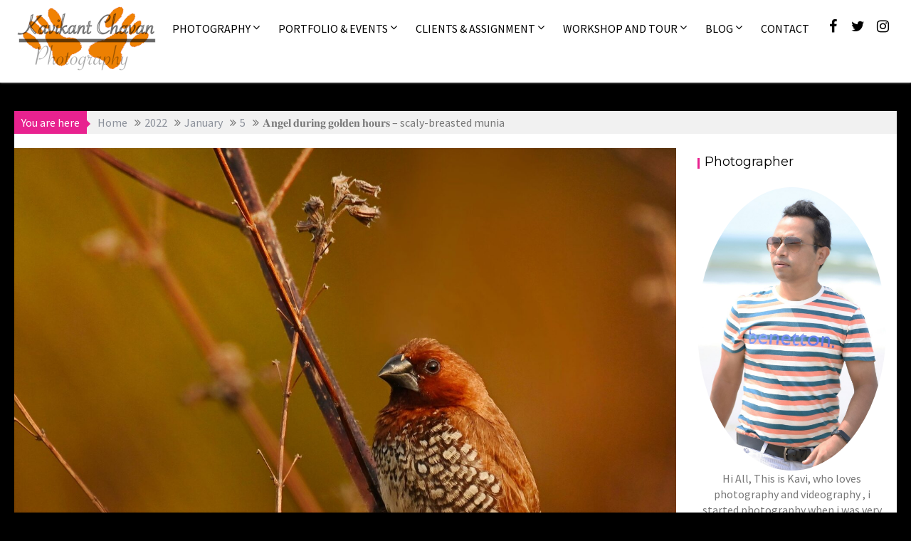

--- FILE ---
content_type: text/html; charset=UTF-8
request_url: https://kavikantchavan.com/2022/01/05/%F0%9D%90%80%F0%9D%90%A7%F0%9D%90%A0%F0%9D%90%9E%F0%9D%90%A5-%F0%9D%90%9D%F0%9D%90%AE%F0%9D%90%AB%F0%9D%90%A2%F0%9D%90%A7%F0%9D%90%A0-%F0%9D%90%A0%F0%9D%90%A8%F0%9D%90%A5%F0%9D%90%9D%F0%9D%90%9E/
body_size: 16198
content:
<!DOCTYPE html><html lang="en-US">
    	<head>

		        <meta charset="UTF-8">
        <meta name="viewport" content="width=device-width, initial-scale=1">
        <link rel="profile" href="http://gmpg.org/xfn/11">
        <link rel="pingback" href="https://kavikantchavan.com/xmlrpc.php">
    
	<!-- This site is optimized with the Yoast SEO plugin v15.0 - https://yoast.com/wordpress/plugins/seo/ -->
	<title>𝐀𝐧𝐠𝐞𝐥 𝐝𝐮𝐫𝐢𝐧𝐠 𝐠𝐨𝐥𝐝𝐞𝐧 𝐡𝐨𝐮𝐫𝐬 - scaly-breasted munia - Kavikant Chavan</title>
	<meta name="robots" content="index, follow, max-snippet:-1, max-image-preview:large, max-video-preview:-1" />
	<link rel="canonical" href="https://kavikantchavan.com/2022/01/05/𝐀𝐧𝐠𝐞𝐥-𝐝𝐮𝐫𝐢𝐧𝐠-𝐠𝐨𝐥𝐝𝐞/" />
	<meta property="og:locale" content="en_US" />
	<meta property="og:type" content="article" />
	<meta property="og:title" content="𝐀𝐧𝐠𝐞𝐥 𝐝𝐮𝐫𝐢𝐧𝐠 𝐠𝐨𝐥𝐝𝐞𝐧 𝐡𝐨𝐮𝐫𝐬 - scaly-breasted munia - Kavikant Chavan" />
	<meta property="og:description" content="𝐀𝐧𝐠𝐞𝐥 𝐝𝐮𝐫𝐢𝐧𝐠 𝐠𝐨𝐥𝐝𝐞𝐧 𝐡𝐨𝐮𝐫𝐬 &#8211; scaly-breasted munia , Once in very early morning I saw flock of scaly-breasted munia feeding on grassland , spent very good time with this gang This image is photographed during our recent UDUPI Travel. Gears used to photograph this image1)Nikon Z50 ( Amazon)2) Nikon 200-500 F5.6 ( Flipkart or Amazon ) Follow me on Instagram to get to know more about wildlife and nature. Checkout our Youtube channel for latest Photography and Travel vlogs : Travel and Photography Vlogs Udupi Travel VLOG is here" />
	<meta property="og:url" content="https://kavikantchavan.com/2022/01/05/𝐀𝐧𝐠𝐞𝐥-𝐝𝐮𝐫𝐢𝐧𝐠-𝐠𝐨𝐥𝐝𝐞/" />
	<meta property="og:site_name" content="Kavikant Chavan" />
	<meta property="article:published_time" content="2022-01-05T06:25:32+00:00" />
	<meta property="article:modified_time" content="2022-01-05T06:25:34+00:00" />
	<meta property="og:image" content="https://kavikantchavan.com/wp-content/uploads/2022/01/Z50_1990.jpg" />
	<meta property="og:image:width" content="2457" />
	<meta property="og:image:height" content="2457" />
	<meta name="twitter:card" content="summary_large_image" />
	<script type="application/ld+json" class="yoast-schema-graph">{"@context":"https://schema.org","@graph":[{"@type":"WebSite","@id":"https://kavikantchavan.com/#website","url":"https://kavikantchavan.com/","name":"Kavikant Chavan","description":"","potentialAction":[{"@type":"SearchAction","target":"https://kavikantchavan.com/?s={search_term_string}","query-input":"required name=search_term_string"}],"inLanguage":"en-US"},{"@type":"ImageObject","@id":"https://kavikantchavan.com/2022/01/05/%f0%9d%90%80%f0%9d%90%a7%f0%9d%90%a0%f0%9d%90%9e%f0%9d%90%a5-%f0%9d%90%9d%f0%9d%90%ae%f0%9d%90%ab%f0%9d%90%a2%f0%9d%90%a7%f0%9d%90%a0-%f0%9d%90%a0%f0%9d%90%a8%f0%9d%90%a5%f0%9d%90%9d%f0%9d%90%9e/#primaryimage","inLanguage":"en-US","url":"https://kavikantchavan.com/wp-content/uploads/2022/01/Z50_1990.jpg","width":2457,"height":2457,"caption":"scaly-breasted munia"},{"@type":"WebPage","@id":"https://kavikantchavan.com/2022/01/05/%f0%9d%90%80%f0%9d%90%a7%f0%9d%90%a0%f0%9d%90%9e%f0%9d%90%a5-%f0%9d%90%9d%f0%9d%90%ae%f0%9d%90%ab%f0%9d%90%a2%f0%9d%90%a7%f0%9d%90%a0-%f0%9d%90%a0%f0%9d%90%a8%f0%9d%90%a5%f0%9d%90%9d%f0%9d%90%9e/#webpage","url":"https://kavikantchavan.com/2022/01/05/%f0%9d%90%80%f0%9d%90%a7%f0%9d%90%a0%f0%9d%90%9e%f0%9d%90%a5-%f0%9d%90%9d%f0%9d%90%ae%f0%9d%90%ab%f0%9d%90%a2%f0%9d%90%a7%f0%9d%90%a0-%f0%9d%90%a0%f0%9d%90%a8%f0%9d%90%a5%f0%9d%90%9d%f0%9d%90%9e/","name":"\ud835\udc00\ud835\udc27\ud835\udc20\ud835\udc1e\ud835\udc25 \ud835\udc1d\ud835\udc2e\ud835\udc2b\ud835\udc22\ud835\udc27\ud835\udc20 \ud835\udc20\ud835\udc28\ud835\udc25\ud835\udc1d\ud835\udc1e\ud835\udc27 \ud835\udc21\ud835\udc28\ud835\udc2e\ud835\udc2b\ud835\udc2c - scaly-breasted munia - Kavikant Chavan","isPartOf":{"@id":"https://kavikantchavan.com/#website"},"primaryImageOfPage":{"@id":"https://kavikantchavan.com/2022/01/05/%f0%9d%90%80%f0%9d%90%a7%f0%9d%90%a0%f0%9d%90%9e%f0%9d%90%a5-%f0%9d%90%9d%f0%9d%90%ae%f0%9d%90%ab%f0%9d%90%a2%f0%9d%90%a7%f0%9d%90%a0-%f0%9d%90%a0%f0%9d%90%a8%f0%9d%90%a5%f0%9d%90%9d%f0%9d%90%9e/#primaryimage"},"datePublished":"2022-01-05T06:25:32+00:00","dateModified":"2022-01-05T06:25:34+00:00","author":{"@id":"https://kavikantchavan.com/#/schema/person/80450cca6abd1c6e88b3ec3921b0acc5"},"inLanguage":"en-US","potentialAction":[{"@type":"ReadAction","target":["https://kavikantchavan.com/2022/01/05/%f0%9d%90%80%f0%9d%90%a7%f0%9d%90%a0%f0%9d%90%9e%f0%9d%90%a5-%f0%9d%90%9d%f0%9d%90%ae%f0%9d%90%ab%f0%9d%90%a2%f0%9d%90%a7%f0%9d%90%a0-%f0%9d%90%a0%f0%9d%90%a8%f0%9d%90%a5%f0%9d%90%9d%f0%9d%90%9e/"]}]},{"@type":"Person","@id":"https://kavikantchavan.com/#/schema/person/80450cca6abd1c6e88b3ec3921b0acc5","name":"kavikant","image":{"@type":"ImageObject","@id":"https://kavikantchavan.com/#personlogo","inLanguage":"en-US","url":"https://secure.gravatar.com/avatar/72bcbadacc8706c47a9c828067b6aa7c?s=96&d=mm&r=g","caption":"kavikant"}}]}</script>
	<!-- / Yoast SEO plugin. -->


<link rel='dns-prefetch' href='//fonts.googleapis.com' />
<link rel='dns-prefetch' href='//s.w.org' />
<link rel='dns-prefetch' href='//pagead2.googlesyndication.com' />
<link rel="alternate" type="application/rss+xml" title="Kavikant Chavan &raquo; Feed" href="https://kavikantchavan.com/feed/" />
<link rel="alternate" type="application/rss+xml" title="Kavikant Chavan &raquo; Comments Feed" href="https://kavikantchavan.com/comments/feed/" />
<link rel="alternate" type="application/rss+xml" title="Kavikant Chavan &raquo; 𝐀𝐧𝐠𝐞𝐥 𝐝𝐮𝐫𝐢𝐧𝐠 𝐠𝐨𝐥𝐝𝐞𝐧 𝐡𝐨𝐮𝐫𝐬 &#8211; scaly-breasted munia Comments Feed" href="https://kavikantchavan.com/2022/01/05/%f0%9d%90%80%f0%9d%90%a7%f0%9d%90%a0%f0%9d%90%9e%f0%9d%90%a5-%f0%9d%90%9d%f0%9d%90%ae%f0%9d%90%ab%f0%9d%90%a2%f0%9d%90%a7%f0%9d%90%a0-%f0%9d%90%a0%f0%9d%90%a8%f0%9d%90%a5%f0%9d%90%9d%f0%9d%90%9e/feed/" />
		<script type="text/javascript">
			window._wpemojiSettings = {"baseUrl":"https:\/\/s.w.org\/images\/core\/emoji\/12.0.0-1\/72x72\/","ext":".png","svgUrl":"https:\/\/s.w.org\/images\/core\/emoji\/12.0.0-1\/svg\/","svgExt":".svg","source":{"concatemoji":"https:\/\/kavikantchavan.com\/wp-includes\/js\/wp-emoji-release.min.js?ver=5.4.18"}};
			/*! This file is auto-generated */
			!function(e,a,t){var n,r,o,i=a.createElement("canvas"),p=i.getContext&&i.getContext("2d");function s(e,t){var a=String.fromCharCode;p.clearRect(0,0,i.width,i.height),p.fillText(a.apply(this,e),0,0);e=i.toDataURL();return p.clearRect(0,0,i.width,i.height),p.fillText(a.apply(this,t),0,0),e===i.toDataURL()}function c(e){var t=a.createElement("script");t.src=e,t.defer=t.type="text/javascript",a.getElementsByTagName("head")[0].appendChild(t)}for(o=Array("flag","emoji"),t.supports={everything:!0,everythingExceptFlag:!0},r=0;r<o.length;r++)t.supports[o[r]]=function(e){if(!p||!p.fillText)return!1;switch(p.textBaseline="top",p.font="600 32px Arial",e){case"flag":return s([127987,65039,8205,9895,65039],[127987,65039,8203,9895,65039])?!1:!s([55356,56826,55356,56819],[55356,56826,8203,55356,56819])&&!s([55356,57332,56128,56423,56128,56418,56128,56421,56128,56430,56128,56423,56128,56447],[55356,57332,8203,56128,56423,8203,56128,56418,8203,56128,56421,8203,56128,56430,8203,56128,56423,8203,56128,56447]);case"emoji":return!s([55357,56424,55356,57342,8205,55358,56605,8205,55357,56424,55356,57340],[55357,56424,55356,57342,8203,55358,56605,8203,55357,56424,55356,57340])}return!1}(o[r]),t.supports.everything=t.supports.everything&&t.supports[o[r]],"flag"!==o[r]&&(t.supports.everythingExceptFlag=t.supports.everythingExceptFlag&&t.supports[o[r]]);t.supports.everythingExceptFlag=t.supports.everythingExceptFlag&&!t.supports.flag,t.DOMReady=!1,t.readyCallback=function(){t.DOMReady=!0},t.supports.everything||(n=function(){t.readyCallback()},a.addEventListener?(a.addEventListener("DOMContentLoaded",n,!1),e.addEventListener("load",n,!1)):(e.attachEvent("onload",n),a.attachEvent("onreadystatechange",function(){"complete"===a.readyState&&t.readyCallback()})),(n=t.source||{}).concatemoji?c(n.concatemoji):n.wpemoji&&n.twemoji&&(c(n.twemoji),c(n.wpemoji)))}(window,document,window._wpemojiSettings);
		</script>
		<style type="text/css">
img.wp-smiley,
img.emoji {
	display: inline !important;
	border: none !important;
	box-shadow: none !important;
	height: 1em !important;
	width: 1em !important;
	margin: 0 .07em !important;
	vertical-align: -0.1em !important;
	background: none !important;
	padding: 0 !important;
}
</style>
	<link rel='stylesheet' id='wp-block-library-css'  href='https://kavikantchavan.com/wp-includes/css/dist/block-library/style.min.css?ver=5.4.18' type='text/css' media='all' />
<style id='wp-block-library-inline-css' type='text/css'>
.has-text-align-justify{text-align:justify;}
</style>
<link rel='stylesheet' id='wp-block-library-theme-css'  href='https://kavikantchavan.com/wp-includes/css/dist/block-library/theme.min.css?ver=5.4.18' type='text/css' media='all' />
<link rel='stylesheet' id='contact-form-7-css'  href='https://kavikantchavan.com/wp-content/plugins/contact-form-7/includes/css/styles.css?ver=5.3.2' type='text/css' media='all' />
<link rel='stylesheet' id='page-list-style-css'  href='https://kavikantchavan.com/wp-content/plugins/page-list/css/page-list.css?ver=5.2' type='text/css' media='all' />
<link rel='stylesheet' id='ce_responsive-css'  href='https://kavikantchavan.com/wp-content/plugins/simple-embed-code/css/video-container.min.css?ver=5.4.18' type='text/css' media='all' />
<link rel='stylesheet' id='acmephoto-googleapis-css'  href='//fonts.googleapis.com/css?family=Montserrat%3A400%2C700%7CSource+Sans+Pro%3A400%2C600&#038;ver=1.0.0' type='text/css' media='all' />
<link rel='stylesheet' id='font-awesome-css'  href='https://kavikantchavan.com/wp-content/themes/acmephoto/assets/library/Font-Awesome/css/font-awesome.min.css?ver=4.5.0' type='text/css' media='all' />
<link rel='stylesheet' id='acmephoto-style-css'  href='https://kavikantchavan.com/wp-content/themes/acmephoto/style.css?ver=5.4.18' type='text/css' media='all' />
<style id='acmephoto-style-inline-css' type='text/css'>

            mark,
            .comment-form .form-submit input,
            #calendar_wrap #wp-calendar #today,
            #calendar_wrap #wp-calendar #today a,
            .wpcf7-form input.wpcf7-submit:hover,
            .wpcf7-form input.wpcf7-submit:focus,
            .breadcrumb,
            .masonry-start .read-more .read-more-btn,
            .show-more,
             .slicknav_btn,
             .widget-title::after,
             .banner-search .search-block #searchsubmit,
             .at-sticky{
                background: #e8228f;
            }
            a:hover,
            .header-wrapper .menu li a:hover,
            .socials a:hover,
            .site-title a:hover,
            .slider-feature-wrap a:hover,
            .featured-desc .above-entry-meta span:hover,
            .posted-on a:hover,
            .cat-links a:hover,
            .comments-link a:hover,
            .edit-link a:hover,
            .tags-links a:hover,
            .byline a:hover,
            .nav-links a:hover,
            #acmephoto-breadcrumbs a:hover,
            .widget li a:hover,
             a:focus,
            .header-wrapper .menu li a:focus,
            .socials a:focus,
            .site-title a:focus,
            .slider-feature-wrap a:focus,
            .featured-desc .above-entry-meta span:focus,
            .posted-on a:focus,
            .cat-links a:focus,
            .comments-link a:focus,
            .edit-link a:focus,
            .tags-links a:focus,
            .byline a:focus,
            .nav-links a:focus,
            #acmephoto-breadcrumbs a:focus,
            .widget li a:focus,
            .slider-section .cat-links a,
            .widget_search input#s,
            .wpcf7-form input.wpcf7-submit,
            .screen-reader-text:focus,
            .main-navigation ul > li.current-menu-item > a,
            .main-navigation ul > li.current-menu-parent > a,
            .main-navigation ul > li.current_page_parent > a,
            .main-navigation ul > li.current_page_ancestor > a{
                color: #e8228f;
            }
         .at-sticky::before {
         	border-top: 18px solid #e8228f;
         }
            .page-header .page-title:after,
            .single .entry-header.border .entry-title:after{
                background: #e8228f;
                content: '';
                height: 18px;
                position: absolute;
                top: 14px;
                width: 3px;
                left:0;
            }
            .rtl .page-header .page-title:after,
            .rtl.single .entry-header.border .entry-title:after{
                background: #e8228f;
                content: '';
                height: 18px;
                position: absolute;
                top: 14px;
                width: 3px;
                right:0;
            }
            .page-header .page-title:before,
            .single .entry-header.border .entry-title:before{
                border-bottom: 7px solid #e8228f;
            }
            .wpcf7-form input.wpcf7-submit:hover,
            .wpcf7-form input.wpcf7-submit:focus,
            .banner-search .search-block{
                border: 2px solid #e8228f;
            }
            .breadcrumb::after {
                border-left: 5px solid #e8228f;
            }
            .rtl .breadcrumb::after {
                border-right: 5px solid #e8228f;
                border-left: medium none;
            }
            .tagcloud a{
                border: 1px solid #e8228f;
            }
         
            @media screen and (max-width:992px){
                .slicknav_nav li:hover > a,
                .slicknav_nav li.current-menu-ancestor a,
                .slicknav_nav li.current-menu-item  > a,
                .slicknav_nav li.current_page_item a,
                .slicknav_nav li.current_page_item .slicknav_item span,
                .slicknav_nav li .slicknav_item:hover a{
                    color: #e8228f;
                }
                .slicknav_nav li:focus-within > a,
                .slicknav_nav li .slicknav_item:focus-within a{
                    color: #e8228f;
                }
            }
</style>
<link rel='stylesheet' id='acmephoto-block-front-styles-css'  href='https://kavikantchavan.com/wp-content/themes/acmephoto/acmethemes/gutenberg/gutenberg-front.css?ver=1.0' type='text/css' media='all' />
<link rel='stylesheet' id='wp-components-css'  href='https://kavikantchavan.com/wp-includes/css/dist/components/style.min.css?ver=5.4.18' type='text/css' media='all' />
<link rel='stylesheet' id='wp-editor-font-css'  href='https://fonts.googleapis.com/css?family=Noto+Serif%3A400%2C400i%2C700%2C700i&#038;ver=5.4.18' type='text/css' media='all' />
<link rel='stylesheet' id='wp-block-editor-css'  href='https://kavikantchavan.com/wp-includes/css/dist/block-editor/style.min.css?ver=5.4.18' type='text/css' media='all' />
<link rel='stylesheet' id='wp-nux-css'  href='https://kavikantchavan.com/wp-includes/css/dist/nux/style.min.css?ver=5.4.18' type='text/css' media='all' />
<link rel='stylesheet' id='wp-editor-css'  href='https://kavikantchavan.com/wp-includes/css/dist/editor/style.min.css?ver=5.4.18' type='text/css' media='all' />
<link rel='stylesheet' id='gutentor-css'  href='https://kavikantchavan.com/wp-content/plugins/gutentor/dist/blocks.style.build.css?ver=3.1.9' type='text/css' media='all' />
<link rel='stylesheet' id='jetpack_css-css'  href='https://kavikantchavan.com/wp-content/plugins/jetpack/css/jetpack.css?ver=8.9.4' type='text/css' media='all' />
<script type='text/javascript' src='https://kavikantchavan.com/wp-includes/js/jquery/jquery.js?ver=1.12.4-wp'></script>
<script type='text/javascript' src='https://kavikantchavan.com/wp-includes/js/jquery/jquery-migrate.min.js?ver=1.4.1'></script>
<!--[if lt IE 9]>
<script type='text/javascript' src='https://kavikantchavan.com/wp-content/themes/acmephoto/assets/library/html5shiv/html5shiv.min.js?ver=3.7.3'></script>
<![endif]-->
<!--[if lt IE 9]>
<script type='text/javascript' src='https://kavikantchavan.com/wp-content/themes/acmephoto/assets/library/respond/respond.min.js?ver=1.1.2'></script>
<![endif]-->
<link rel='https://api.w.org/' href='https://kavikantchavan.com/wp-json/' />
<link rel="EditURI" type="application/rsd+xml" title="RSD" href="https://kavikantchavan.com/xmlrpc.php?rsd" />
<link rel="wlwmanifest" type="application/wlwmanifest+xml" href="https://kavikantchavan.com/wp-includes/wlwmanifest.xml" /> 
<meta name="generator" content="WordPress 5.4.18" />
<link rel='shortlink' href='https://kavikantchavan.com/?p=1122' />
<link rel="alternate" type="application/json+oembed" href="https://kavikantchavan.com/wp-json/oembed/1.0/embed?url=https%3A%2F%2Fkavikantchavan.com%2F2022%2F01%2F05%2F%25f0%259d%2590%2580%25f0%259d%2590%25a7%25f0%259d%2590%25a0%25f0%259d%2590%259e%25f0%259d%2590%25a5-%25f0%259d%2590%259d%25f0%259d%2590%25ae%25f0%259d%2590%25ab%25f0%259d%2590%25a2%25f0%259d%2590%25a7%25f0%259d%2590%25a0-%25f0%259d%2590%25a0%25f0%259d%2590%25a8%25f0%259d%2590%25a5%25f0%259d%2590%259d%25f0%259d%2590%259e%2F" />
<link rel="alternate" type="text/xml+oembed" href="https://kavikantchavan.com/wp-json/oembed/1.0/embed?url=https%3A%2F%2Fkavikantchavan.com%2F2022%2F01%2F05%2F%25f0%259d%2590%2580%25f0%259d%2590%25a7%25f0%259d%2590%25a0%25f0%259d%2590%259e%25f0%259d%2590%25a5-%25f0%259d%2590%259d%25f0%259d%2590%25ae%25f0%259d%2590%25ab%25f0%259d%2590%25a2%25f0%259d%2590%25a7%25f0%259d%2590%25a0-%25f0%259d%2590%25a0%25f0%259d%2590%25a8%25f0%259d%2590%25a5%25f0%259d%2590%259d%25f0%259d%2590%259e%2F&#038;format=xml" />
<meta name="generator" content="Site Kit by Google 1.50.0" /><!-- <meta name="NextGEN" version="3.5.0" /> -->
<style type='text/css'>img#wpstats{display:none}</style>
<!-- Google AdSense snippet added by Site Kit -->
<meta name="google-adsense-platform-account" content="ca-host-pub-2644536267352236">
<meta name="google-adsense-platform-domain" content="sitekit.withgoogle.com">
<!-- End Google AdSense snippet added by Site Kit -->
<style type="text/css">.recentcomments a{display:inline !important;padding:0 !important;margin:0 !important;}</style><style type="text/css" id="custom-background-css">
body.custom-background { background-color: #000000; }
</style>
	
<!-- Google AdSense snippet added by Site Kit -->
<script  async src="https://pagead2.googlesyndication.com/pagead/js/adsbygoogle.js?client=ca-pub-1553714650599133" crossorigin="anonymous"></script>

<!-- End Google AdSense snippet added by Site Kit -->
<link rel="icon" href="https://kavikantchavan.com/wp-content/uploads/2019/02/cropped-c2-32x32.png" sizes="32x32" />
<link rel="icon" href="https://kavikantchavan.com/wp-content/uploads/2019/02/cropped-c2-192x192.png" sizes="192x192" />
<link rel="apple-touch-icon" href="https://kavikantchavan.com/wp-content/uploads/2019/02/cropped-c2-180x180.png" />
<meta name="msapplication-TileImage" content="https://kavikantchavan.com/wp-content/uploads/2019/02/cropped-c2-270x270.png" />
		<style type="text/css" id="wp-custom-css">
			.sl-caption {
display: none !important;
}		</style>
			</head>
<body class="post-template-default single single-post postid-1122 single-format-standard custom-background wp-custom-logo gutentor-active right-sidebar">

        <div id="page" class="hfeed site">
            <a class="skip-link screen-reader-text" href="#content" title="link">Skip to content</a>
                <div class="navbar at-navbar normal-navigation clearfix" id="navbar" role="navigation">
                        <div class="wrapper">
            <div class="sticky-site-identity">
                <a href="https://kavikantchavan.com/" class="custom-logo-link" rel="home"><img width="200" height="97" src="https://kavikantchavan.com/wp-content/uploads/2021/05/cropped-OjasLogo.png" class="custom-logo" alt="Kavikant Chavan" /></a><!--acmephoto-header-id-display-opt-->
        <!--acmephoto-header-id-display-opt-->
            </div>
                    <div class="socials">
                            <a href="https://www.facebook.com/kavikantphoto/" class="facebook" data-title="Facebook" target="_blank">
                    <span class="font-icon-social-facebook">
                        <i class="fa fa-facebook"></i>
                                            </span>
                </a>
                            <a href="https://twitter.com/kavikant" class="twitter" data-title="Twitter" target="_blank">
                    <span class="font-icon-social-twitter">
                        <i class="fa fa-twitter"></i>
                                            </span>
                </a>
                            <a href="https://www.instagram.com/kavi_pics/" class="instagram" data-title="instagram" target="_blank">
                    <span class="font-icon-social-instagram">
                        <i class="fa fa-instagram"></i>
                                            </span>
                </a>
                    </div>
                    <button type="button" class="navbar-toggle"><i class="fa fa-bars"></i></button>
            <div class="main-navigation clearfix" id="main-navigation">
                <div class="menu-primary-menu-container"><ul id="primary-menu" class="nav navbar-nav navbar-right animated"><li id="menu-item-356" class="menu-item menu-item-type-custom menu-item-object-custom menu-item-has-children menu-item-356"><a href="#">Photography</a>
<ul class="sub-menu">
	<li id="menu-item-955" class="menu-item menu-item-type-taxonomy menu-item-object-category menu-item-955"><a href="https://kavikantchavan.com/category/smita-pictures/">Smita Pictures</a></li>
	<li id="menu-item-364" class="menu-item menu-item-type-taxonomy menu-item-object-category menu-item-364"><a href="https://kavikantchavan.com/category/travel/">Travel</a></li>
	<li id="menu-item-363" class="menu-item menu-item-type-taxonomy menu-item-object-category menu-item-363"><a href="https://kavikantchavan.com/category/nature/">Nature</a></li>
	<li id="menu-item-443" class="menu-item menu-item-type-taxonomy menu-item-object-category current-post-ancestor current-menu-parent current-post-parent menu-item-443"><a href="https://kavikantchavan.com/category/wildlife/">Wildlife</a></li>
	<li id="menu-item-444" class="menu-item menu-item-type-taxonomy menu-item-object-category menu-item-444"><a href="https://kavikantchavan.com/category/landscape/">Landscape</a></li>
	<li id="menu-item-524" class="menu-item menu-item-type-taxonomy menu-item-object-category menu-item-524"><a href="https://kavikantchavan.com/category/people/">People</a></li>
	<li id="menu-item-525" class="menu-item menu-item-type-taxonomy menu-item-object-category menu-item-525"><a href="https://kavikantchavan.com/category/love/">Love</a></li>
	<li id="menu-item-526" class="menu-item menu-item-type-taxonomy menu-item-object-category menu-item-526"><a href="https://kavikantchavan.com/category/event/">General Events</a></li>
</ul>
</li>
<li id="menu-item-452" class="menu-item menu-item-type-post_type menu-item-object-page menu-item-has-children menu-item-452"><a href="https://kavikantchavan.com/portfolio/">Portfolio &#038; Events</a>
<ul class="sub-menu">
	<li id="menu-item-453" class="menu-item menu-item-type-post_type menu-item-object-page menu-item-453"><a href="https://kavikantchavan.com/family-shoot/">Family Shoot</a></li>
	<li id="menu-item-488" class="menu-item menu-item-type-post_type menu-item-object-page menu-item-488"><a href="https://kavikantchavan.com/kids-portfolio/">Kids Portfolio</a></li>
	<li id="menu-item-542" class="menu-item menu-item-type-post_type menu-item-object-page menu-item-has-children menu-item-542"><a href="https://kavikantchavan.com/events/">Events</a>
	<ul class="sub-menu">
		<li id="menu-item-546" class="menu-item menu-item-type-post_type menu-item-object-page menu-item-546"><a href="https://kavikantchavan.com/marathon-run/">Ethnicday Run</a></li>
		<li id="menu-item-623" class="menu-item menu-item-type-post_type menu-item-object-page menu-item-623"><a href="https://kavikantchavan.com/womens-day-run-bengaluru-2020/">Women&#8217;s Day Run Bengaluru 2020</a></li>
	</ul>
</li>
</ul>
</li>
<li id="menu-item-368" class="menu-item menu-item-type-post_type menu-item-object-page menu-item-has-children menu-item-368"><a href="https://kavikantchavan.com/accolades-and-work/">Clients &#038; Assignment</a>
<ul class="sub-menu">
	<li id="menu-item-567" class="menu-item menu-item-type-post_type menu-item-object-page menu-item-567"><a href="https://kavikantchavan.com/accolades-and-work/">Work across world</a></li>
</ul>
</li>
<li id="menu-item-569" class="menu-item menu-item-type-post_type menu-item-object-page menu-item-has-children menu-item-569"><a href="https://kavikantchavan.com/workshop-and-tour/">Workshop and Tour</a>
<ul class="sub-menu">
	<li id="menu-item-582" class="menu-item menu-item-type-post_type menu-item-object-page menu-item-582"><a href="https://kavikantchavan.com/bandipur-april-2020/">Bandipur &#8211; April 2020</a></li>
	<li id="menu-item-1230" class="menu-item menu-item-type-post_type menu-item-object-page menu-item-1230"><a href="https://kavikantchavan.com/bandhavgarh/">Bandhavgarh</a></li>
</ul>
</li>
<li id="menu-item-410" class="menu-item menu-item-type-post_type menu-item-object-page menu-item-has-children menu-item-410"><a href="https://kavikantchavan.com/blog/">Blog</a>
<ul class="sub-menu">
	<li id="menu-item-406" class="menu-item menu-item-type-post_type menu-item-object-page menu-item-406"><a href="https://kavikantchavan.com/travel-blog/">Travel Blog</a></li>
	<li id="menu-item-656" class="menu-item menu-item-type-post_type menu-item-object-page menu-item-656"><a href="https://kavikantchavan.com/photography-blog/">Photography Blog</a></li>
	<li id="menu-item-385" class="menu-item menu-item-type-post_type menu-item-object-page menu-item-385"><a href="https://kavikantchavan.com/offer-zone/">Offer Zone</a></li>
</ul>
</li>
<li id="menu-item-369" class="menu-item menu-item-type-post_type menu-item-object-page menu-item-369"><a href="https://kavikantchavan.com/contact/">Contact</a></li>
</ul></div>            </div>
            <!--/.nav-collapse -->
        </div>
                    </div>
                    <div class="wrapper content-wrapper clearfix">
    <div id="content" class="site-content clearfix">
    <div class='breadcrumbs clearfix'><span class='breadcrumb'>You are here</span><div id='acmephoto-breadcrumbs'><div role="navigation" aria-label="Breadcrumbs" class="breadcrumb-trail breadcrumbs" itemprop="breadcrumb"><ul class="trail-items" itemscope itemtype="http://schema.org/BreadcrumbList"><meta name="numberOfItems" content="5" /><meta name="itemListOrder" content="Ascending" /><li itemprop="itemListElement" itemscope itemtype="http://schema.org/ListItem" class="trail-item trail-begin"><a href="https://kavikantchavan.com/" rel="home" itemprop="item"><span itemprop="name">Home</span></a><meta itemprop="position" content="1" /></li><li itemprop="itemListElement" itemscope itemtype="http://schema.org/ListItem" class="trail-item"><a href="https://kavikantchavan.com/2022/" itemprop="item"><span itemprop="name">2022</span></a><meta itemprop="position" content="2" /></li><li itemprop="itemListElement" itemscope itemtype="http://schema.org/ListItem" class="trail-item"><a href="https://kavikantchavan.com/2022/01/" itemprop="item"><span itemprop="name">January</span></a><meta itemprop="position" content="3" /></li><li itemprop="itemListElement" itemscope itemtype="http://schema.org/ListItem" class="trail-item"><a href="https://kavikantchavan.com/2022/01/05/" itemprop="item"><span itemprop="name">5</span></a><meta itemprop="position" content="4" /></li><li class="trail-item trail-end"><span><span>𝐀𝐧𝐠𝐞𝐥 𝐝𝐮𝐫𝐢𝐧𝐠 𝐠𝐨𝐥𝐝𝐞𝐧 𝐡𝐨𝐮𝐫𝐬 &#8211; scaly-breasted munia</span></span></li></ul></div></div></div><div class='clear'></div>    <div id="primary" class="content-area">
		<main id="main" class="site-main" role="main">
			<article id="post-1122" class="post-1122 post type-post status-publish format-standard has-post-thumbnail hentry category-wildlife tag-200-500 tag-bird tag-munia tag-nikon tag-nikon-z50 tag-scaly-breasted-munia tag-udupi tag-wildlife tag-z50">
	<!--post thumbnal options-->
			<div class="single-feat clearfix">
			<div class="at-hover-fixed">
				<figure class="single-thumb single-thumb-full">
					<img width="2457" height="2457" src="https://kavikantchavan.com/wp-content/uploads/2022/01/Z50_1990.jpg" class="attachment-full size-full wp-post-image" alt="scaly-breasted munia" srcset="https://kavikantchavan.com/wp-content/uploads/2022/01/Z50_1990.jpg 2457w, https://kavikantchavan.com/wp-content/uploads/2022/01/Z50_1990-300x300.jpg 300w, https://kavikantchavan.com/wp-content/uploads/2022/01/Z50_1990-1024x1024.jpg 1024w, https://kavikantchavan.com/wp-content/uploads/2022/01/Z50_1990-150x150.jpg 150w, https://kavikantchavan.com/wp-content/uploads/2022/01/Z50_1990-768x768.jpg 768w, https://kavikantchavan.com/wp-content/uploads/2022/01/Z50_1990-1536x1536.jpg 1536w, https://kavikantchavan.com/wp-content/uploads/2022/01/Z50_1990-2048x2048.jpg 2048w" sizes="(max-width: 2457px) 100vw, 2457px" />				</figure>
				<div class="singe-content-wrapper">
					<div class="at-overlay">
						<div class="acme-col-2">
							<div class="entry-data">
																	<div class="entry-meta">
										<span class="posted-on"><a href="https://kavikantchavan.com/2022/01/05/%f0%9d%90%80%f0%9d%90%a7%f0%9d%90%a0%f0%9d%90%9e%f0%9d%90%a5-%f0%9d%90%9d%f0%9d%90%ae%f0%9d%90%ab%f0%9d%90%a2%f0%9d%90%a7%f0%9d%90%a0-%f0%9d%90%a0%f0%9d%90%a8%f0%9d%90%a5%f0%9d%90%9d%f0%9d%90%9e/" rel="bookmark"><i class="fa fa-calendar"></i><time class="entry-date published" datetime="2022-01-05T06:25:32+00:00">January 5, 2022</time><time class="updated" datetime="2022-01-05T06:25:34+00:00">January 5, 2022</time></a></span><span class="byline"> <span class="author vcard"><a class="url fn n" href="https://kavikantchavan.com/author/kavikant/"><i class="fa fa-user"></i>kavikant</a></span></span>									</div><!-- .entry-meta -->
															</div>
						</div>
						<div class="acme-col-2 float-right">
							<footer class="entry-footer">
								<span class="cat-links"><i class="fa fa-folder-o"></i><a href="https://kavikantchavan.com/category/wildlife/" rel="category tag">Wildlife</a></span>							</footer><!-- .entry-footer -->
						</div>
					</div>
				</div>
			</div><!--.at-hover-fixed-->
		</div><!-- .single-feat-->
		<header class="entry-header border">
		<h1 class="entry-title">𝐀𝐧𝐠𝐞𝐥 𝐝𝐮𝐫𝐢𝐧𝐠 𝐠𝐨𝐥𝐝𝐞𝐧 𝐡𝐨𝐮𝐫𝐬 &#8211; scaly-breasted munia</h1>	</header><!-- .entry-header -->
		<div class="entry-content">
		
<p>𝐀𝐧𝐠𝐞𝐥 𝐝𝐮𝐫𝐢𝐧𝐠 𝐠𝐨𝐥𝐝𝐞𝐧 𝐡𝐨𝐮𝐫𝐬 &#8211; scaly-breasted munia , Once in very early morning I saw flock of scaly-breasted munia feeding on grassland , spent very good time with this gang <br>This image is photographed during our recent UDUPI Travel. </p>



<p>Gears used to photograph this image<br>1)Nikon Z50 ( <a href="https://amzn.to/2YtSBRv" target="_blank" rel="noreferrer noopener">Amazo</a><a rel="noreferrer noopener" href="https://www.amazon.in/gp/product/B01KI6VBKS/ref=as_li_tl?ie=UTF8&amp;camp=3638&amp;creative=24630&amp;creativeASIN=B01KI6VBKS&amp;linkCode=as2&amp;tag=ephotobuy-21&amp;linkId=173e0f58a4fc1e841bde82b80cd437f1" target="_blank">n</a>)<br>2) Nikon 200-500 F5.6 ( <a rel="noreferrer noopener" href="https://dl.flipkart.com/nikon-af-s-nikkor-200-500-mm-f-5-6e-ed-vr-lens/p/itmf3s37vpdvmbgg?affid=ephotobuy" target="_blank">Flipkart</a> or <a rel="noreferrer noopener" href="https://www.amazon.in/Nikon-AF-S-Nikkor-200-500MM-5-6E/dp/B013D1BI9Y?tag=ephotobuy-21" target="_blank">Amazon </a>)</p>



<p>Follow me on<a rel="noreferrer noopener" href="https://www.instagram.com/kavi_pics/" target="_blank"> Instagram</a> to get to know more about wildlife and nature. Checkout our Youtube channel for latest Photography and Travel vlogs : <a rel="noreferrer noopener" href="https://www.youtube.com/c/TravelPhotographyVlogs?sub_confirmation=1" target="_blank">Travel and Photography Vlogs</a></p>



<p>Udupi Travel VLOG is here</p>



<figure class="wp-block-embed-youtube wp-block-embed is-type-video is-provider-youtube wp-embed-aspect-16-9 wp-has-aspect-ratio"><div class="wp-block-embed__wrapper">
<iframe title="Bangalore to Udupi Road Trip via Chikmagalur | Udupi vlog |Paradise isle resort &amp; Aryan Resort Udupi" width="640" height="360" src="https://www.youtube.com/embed/EbWdfoPPHs4?feature=oembed" frameborder="0" allow="accelerometer; autoplay; clipboard-write; encrypted-media; gyroscope; picture-in-picture" allowfullscreen></iframe>
</div></figure>
<p class="wpsai_spacing_before_adsense"></p><script async src="https://pagead2.googlesyndication.com/pagead/js/adsbygoogle.js"></script>
<!-- Leaderboard -->
<ins class="adsbygoogle"
     style="display:inline-block;width:728px;height:90px"
     data-ad-client="ca-pub-1553714650599133"
     data-ad-slot="6244142401"></ins>
<script>
     (adsbygoogle = window.adsbygoogle || []).push({});
</script>			</div><!-- .entry-content -->
	</article><!-- #post-## -->
	<nav class="navigation post-navigation" role="navigation" aria-label="Posts">
		<h2 class="screen-reader-text">Post navigation</h2>
		<div class="nav-links"><div class="nav-previous"><a href="https://kavikantchavan.com/2021/06/04/wild-female-spotted-deers-standing-in-forest-of-bandhavgarh-national-park/" rel="prev"><span class="nav-title prev">Previous</span></a></div><div class="nav-next"><a href="https://kavikantchavan.com/2022/12/13/last-village-of-kashmir/" rel="next"><span class="nav-title next">Next</span></a></div></div>
	</nav>            <div class="related-post-wrapper">
			                        <h2 class="widget-title">
                        <span>Related posts</span>
                    </h2>
				                    <div class="featured-entries-col masonry-start featured-related-posts">
				    <article id="post-1094" class="acme-col-3 article-ap masonry-post  post-1094 post type-post status-publish format-standard has-post-thumbnail hentry category-wildlife tag-animal tag-bandhavgarh tag-bandhavgarh-national-park tag-deer tag-nature tag-spotted-deer tag-wildlife tag-wildlife-photography">
    <div class="inner-wrapper ">
        <!--post thumbnal options-->
        <div class="post-thumb">
            <a href="https://kavikantchavan.com/2021/06/04/wild-female-spotted-deers-standing-in-forest-of-bandhavgarh-national-park/" class="thumb-holder-link">
                <img width="640" height="426" src="https://kavikantchavan.com/wp-content/uploads/2021/06/DSC_7886_1-1024x682.jpg" class="attachment-large size-large wp-post-image" alt="" srcset="https://kavikantchavan.com/wp-content/uploads/2021/06/DSC_7886_1-1024x682.jpg 1024w, https://kavikantchavan.com/wp-content/uploads/2021/06/DSC_7886_1-300x200.jpg 300w, https://kavikantchavan.com/wp-content/uploads/2021/06/DSC_7886_1-768x511.jpg 768w, https://kavikantchavan.com/wp-content/uploads/2021/06/DSC_7886_1-1536x1023.jpg 1536w, https://kavikantchavan.com/wp-content/uploads/2021/06/DSC_7886_1.jpg 2000w" sizes="(max-width: 640px) 100vw, 640px" />            </a>
            <div class="at-content-wrapper">
                <div class="at-overlay">
                    <div class="acme-col-1">
                        <div class="entry-title">
                                                            <header class="entry-header">
                                    <h2 class="entry-title"><a href="https://kavikantchavan.com/2021/06/04/wild-female-spotted-deers-standing-in-forest-of-bandhavgarh-national-park/" rel="bookmark">Wild female Spotted deers standing in forest of Bandhavgarh national park</a></h2>                                </header><!-- .entry-header -->
                                                        </div>
                    </div>
                    <div class="acme-col-2">
                        <div class="entry-data">
                                                            <div class="entry-meta">
                                    <span class="byline"> <span class="author vcard"><a class="url fn n" href="https://kavikantchavan.com/author/kavikant/"><i class="fa fa-user"></i>kavikant</a></span></span>                                </div><!-- .entry-meta -->
                                                    </div>
                    </div>
                    <div class="acme-col-2 float-right">
                        <footer class="entry-footer">
                            <span class="cat-links"><i class="fa fa-folder-o"></i><a href="https://kavikantchavan.com/category/wildlife/" rel="category tag">Wildlife</a></span>                        </footer><!-- .entry-footer -->
                    </div>
                </div>
            </div>
        </div><!-- .post-thumb-->
    </div>
</article><!-- #post-## --><article id="post-1085" class="acme-col-3 article-ap masonry-post  post-1085 post type-post status-publish format-standard has-post-thumbnail hentry category-wildlife tag-bandhavgarh tag-bandhavgarh-national-park tag-bird tag-indian-bird tag-madhya-pradesh tag-nature tag-nature-photography tag-pigeon tag-wildlife tag-yellow-footed-green-pigeon">
    <div class="inner-wrapper ">
        <!--post thumbnal options-->
        <div class="post-thumb">
            <a href="https://kavikantchavan.com/2021/05/08/%f0%9d%90%85%f0%9d%90%9a%f0%9d%90%a2%f0%9d%90%ab%f0%9d%90%b2-%f0%9d%90%93%f0%9d%90%9a%f0%9d%90%a5%f0%9d%90%9e%f0%9d%90%ac-%f0%9d%90%9a%f0%9d%90%ab%f0%9d%90%9e-%f0%9d%90%91%f0%9d%90%9e%f0%9d%90%9al/" class="thumb-holder-link">
                <img width="640" height="427" src="https://kavikantchavan.com/wp-content/uploads/2021/05/DSC_7833_2-1024x683.jpg" class="attachment-large size-large wp-post-image" alt="𝐅𝐚𝐢𝐫𝐲 𝐓𝐚𝐥𝐞𝐬 𝐚𝐫𝐞 𝐑𝐞𝐚" srcset="https://kavikantchavan.com/wp-content/uploads/2021/05/DSC_7833_2-1024x683.jpg 1024w, https://kavikantchavan.com/wp-content/uploads/2021/05/DSC_7833_2-300x200.jpg 300w, https://kavikantchavan.com/wp-content/uploads/2021/05/DSC_7833_2-768x512.jpg 768w, https://kavikantchavan.com/wp-content/uploads/2021/05/DSC_7833_2-1536x1025.jpg 1536w, https://kavikantchavan.com/wp-content/uploads/2021/05/DSC_7833_2.jpg 2000w" sizes="(max-width: 640px) 100vw, 640px" />            </a>
            <div class="at-content-wrapper">
                <div class="at-overlay">
                    <div class="acme-col-1">
                        <div class="entry-title">
                                                            <header class="entry-header">
                                    <h2 class="entry-title"><a href="https://kavikantchavan.com/2021/05/08/%f0%9d%90%85%f0%9d%90%9a%f0%9d%90%a2%f0%9d%90%ab%f0%9d%90%b2-%f0%9d%90%93%f0%9d%90%9a%f0%9d%90%a5%f0%9d%90%9e%f0%9d%90%ac-%f0%9d%90%9a%f0%9d%90%ab%f0%9d%90%9e-%f0%9d%90%91%f0%9d%90%9e%f0%9d%90%9al/" rel="bookmark">𝐅𝐚𝐢𝐫𝐲 𝐓𝐚𝐥𝐞𝐬 𝐚𝐫𝐞 𝐑𝐞𝐚l</a></h2>                                </header><!-- .entry-header -->
                                                        </div>
                    </div>
                    <div class="acme-col-2">
                        <div class="entry-data">
                                                            <div class="entry-meta">
                                    <span class="byline"> <span class="author vcard"><a class="url fn n" href="https://kavikantchavan.com/author/kavikant/"><i class="fa fa-user"></i>kavikant</a></span></span>                                </div><!-- .entry-meta -->
                                                    </div>
                    </div>
                    <div class="acme-col-2 float-right">
                        <footer class="entry-footer">
                            <span class="cat-links"><i class="fa fa-folder-o"></i><a href="https://kavikantchavan.com/category/wildlife/" rel="category tag">Wildlife</a></span>                        </footer><!-- .entry-footer -->
                    </div>
                </div>
            </div>
        </div><!-- .post-thumb-->
    </div>
</article><!-- #post-## --><article id="post-1081" class="acme-col-3 article-ap masonry-post  post-1081 post type-post status-publish format-standard has-post-thumbnail hentry category-nature category-wildlife tag-bandhavgarh tag-bandhavgarh-national-park tag-documentary tag-madhya-pradesh tag-nature tag-tiger">
    <div class="inner-wrapper ">
        <!--post thumbnal options-->
        <div class="post-thumb">
            <a href="https://kavikantchavan.com/2021/04/18/golden-lady-in-golden-hours/" class="thumb-holder-link">
                <img width="640" height="428" src="https://kavikantchavan.com/wp-content/uploads/2021/04/DSC_8372_2-1024x684.jpg" class="attachment-large size-large wp-post-image" alt="Golden lady in golden hours" srcset="https://kavikantchavan.com/wp-content/uploads/2021/04/DSC_8372_2-1024x684.jpg 1024w, https://kavikantchavan.com/wp-content/uploads/2021/04/DSC_8372_2-300x200.jpg 300w, https://kavikantchavan.com/wp-content/uploads/2021/04/DSC_8372_2-768x513.jpg 768w, https://kavikantchavan.com/wp-content/uploads/2021/04/DSC_8372_2-1536x1025.jpg 1536w, https://kavikantchavan.com/wp-content/uploads/2021/04/DSC_8372_2.jpg 2000w" sizes="(max-width: 640px) 100vw, 640px" />            </a>
            <div class="at-content-wrapper">
                <div class="at-overlay">
                    <div class="acme-col-1">
                        <div class="entry-title">
                                                            <header class="entry-header">
                                    <h2 class="entry-title"><a href="https://kavikantchavan.com/2021/04/18/golden-lady-in-golden-hours/" rel="bookmark">Golden lady in golden hours</a></h2>                                </header><!-- .entry-header -->
                                                        </div>
                    </div>
                    <div class="acme-col-2">
                        <div class="entry-data">
                                                            <div class="entry-meta">
                                    <span class="byline"> <span class="author vcard"><a class="url fn n" href="https://kavikantchavan.com/author/kavikant/"><i class="fa fa-user"></i>kavikant</a></span></span>                                </div><!-- .entry-meta -->
                                                    </div>
                    </div>
                    <div class="acme-col-2 float-right">
                        <footer class="entry-footer">
                            <span class="cat-links"><i class="fa fa-folder-o"></i><a href="https://kavikantchavan.com/category/nature/" rel="category tag">Nature</a>, <a href="https://kavikantchavan.com/category/wildlife/" rel="category tag">Wildlife</a></span>                        </footer><!-- .entry-footer -->
                    </div>
                </div>
            </div>
        </div><!-- .post-thumb-->
    </div>
</article><!-- #post-## -->                </div>
                <div class="clearfix"></div>
            </div>
		    		</main><!-- #main -->
	</div><!-- #primary -->
    <div id="secondary-right" class="widget-area sidebar secondary-sidebar float-right" role="complementary">
        <div id="sidebar-section-top" class="widget-area sidebar clearfix">
			<aside id="acmephoto_author-2" class="widget widget_acmephoto_author"><h3 class="widget-title"><span>Photographer</span></h3><div class="acmephoto-author-widget"><a href="http://kavikantchavan.com/" ><img src="https://kavikantchavan.com/wp-content/uploads/2021/01/Kavi.jpg"/></a>Hi All, This is Kavi, who loves photography and videography , i started photography when i was very young and my elder brother introduced me into photography during film days, but it was just candid, serious photography and learning i started from 2009 and never looked back, i spent my free time travelling around and capturing beautiful moments, I am contributing my images to leading stock industries , and already sold 1000s of images across globe. you checkout my vlogs and documentary video at following channel , please subscribe too.</div></aside><aside id="custom_html-4" class="widget_text widget widget_custom_html"><h3 class="widget-title"><span>Kavi Vlogs</span></h3><div class="textwidget custom-html-widget"><script src="https://apis.google.com/js/platform.js"></script>

<div class="g-ytsubscribe" data-channelid="UCxYU1AG03yMYMoiQ2WlIP1g" data-layout="full" data-count="default"></div></div></aside>		<aside id="recent-posts-3" class="widget widget_recent_entries">		<h3 class="widget-title"><span>Recent Photos</span></h3>		<ul>
											<li>
					<a href="https://kavikantchavan.com/2023/02/11/beautiful-munnar-tea-garden-view/">Beautiful Munnar Tea Garden view</a>
									</li>
											<li>
					<a href="https://kavikantchavan.com/2022/12/13/last-village-of-kashmir/">Last village of Kashmir</a>
									</li>
											<li>
					<a href="https://kavikantchavan.com/2022/01/05/%f0%9d%90%80%f0%9d%90%a7%f0%9d%90%a0%f0%9d%90%9e%f0%9d%90%a5-%f0%9d%90%9d%f0%9d%90%ae%f0%9d%90%ab%f0%9d%90%a2%f0%9d%90%a7%f0%9d%90%a0-%f0%9d%90%a0%f0%9d%90%a8%f0%9d%90%a5%f0%9d%90%9d%f0%9d%90%9e/" aria-current="page">𝐀𝐧𝐠𝐞𝐥 𝐝𝐮𝐫𝐢𝐧𝐠 𝐠𝐨𝐥𝐝𝐞𝐧 𝐡𝐨𝐮𝐫𝐬 &#8211; scaly-breasted munia</a>
									</li>
											<li>
					<a href="https://kavikantchavan.com/2021/06/04/wild-female-spotted-deers-standing-in-forest-of-bandhavgarh-national-park/">Wild female Spotted deers standing in forest of Bandhavgarh national park</a>
									</li>
											<li>
					<a href="https://kavikantchavan.com/2021/05/08/%f0%9d%90%85%f0%9d%90%9a%f0%9d%90%a2%f0%9d%90%ab%f0%9d%90%b2-%f0%9d%90%93%f0%9d%90%9a%f0%9d%90%a5%f0%9d%90%9e%f0%9d%90%ac-%f0%9d%90%9a%f0%9d%90%ab%f0%9d%90%9e-%f0%9d%90%91%f0%9d%90%9e%f0%9d%90%9al/">𝐅𝐚𝐢𝐫𝐲 𝐓𝐚𝐥𝐞𝐬 𝐚𝐫𝐞 𝐑𝐞𝐚l</a>
									</li>
					</ul>
		</aside><aside id="custom_html-3" class="widget_text widget widget_custom_html"><h3 class="widget-title"><span>Promotion</span></h3><div class="textwidget custom-html-widget"><script async src="https://pagead2.googlesyndication.com/pagead/js/adsbygoogle.js"></script>
<!-- Responsive add for sidebar -->
<ins class="adsbygoogle"
     style="display:block"
     data-ad-client="ca-pub-1553714650599133"
     data-ad-slot="4744721108"
     data-ad-format="auto"
     data-full-width-responsive="true"></ins>
<script>
     (adsbygoogle = window.adsbygoogle || []).push({});
</script></div></aside><aside id="categories-3" class="widget widget_categories"><h3 class="widget-title"><span>Categories</span></h3><form action="https://kavikantchavan.com" method="get"><label class="screen-reader-text" for="cat">Categories</label><select  name='cat' id='cat' class='postform' >
	<option value='-1'>Select Category</option>
	<option class="level-0" value="49">Event</option>
	<option class="level-0" value="324">Food and Drink</option>
	<option class="level-0" value="150">Landscape</option>
	<option class="level-0" value="6">Love</option>
	<option class="level-0" value="241">Nature</option>
	<option class="level-0" value="304">People</option>
	<option class="level-0" value="195">Product</option>
	<option class="level-0" value="300">Smita Pictures</option>
	<option class="level-0" value="5">Travel</option>
	<option class="level-0" value="1">Uncategorised</option>
	<option class="level-0" value="25">Wildlife</option>
</select>
</form>
<script type="text/javascript">
/* <![CDATA[ */
(function() {
	var dropdown = document.getElementById( "cat" );
	function onCatChange() {
		if ( dropdown.options[ dropdown.selectedIndex ].value > 0 ) {
			dropdown.parentNode.submit();
		}
	}
	dropdown.onchange = onCatChange;
})();
/* ]]> */
</script>

			</aside><aside id="archives-3" class="widget widget_archive"><h3 class="widget-title"><span>Archives</span></h3>		<label class="screen-reader-text" for="archives-dropdown-3">Archives</label>
		<select id="archives-dropdown-3" name="archive-dropdown">
			
			<option value="">Select Month</option>
				<option value='https://kavikantchavan.com/2023/02/'> February 2023 </option>
	<option value='https://kavikantchavan.com/2022/12/'> December 2022 </option>
	<option value='https://kavikantchavan.com/2022/01/'> January 2022 </option>
	<option value='https://kavikantchavan.com/2021/06/'> June 2021 </option>
	<option value='https://kavikantchavan.com/2021/05/'> May 2021 </option>
	<option value='https://kavikantchavan.com/2021/04/'> April 2021 </option>
	<option value='https://kavikantchavan.com/2021/03/'> March 2021 </option>
	<option value='https://kavikantchavan.com/2021/01/'> January 2021 </option>
	<option value='https://kavikantchavan.com/2020/12/'> December 2020 </option>
	<option value='https://kavikantchavan.com/2020/11/'> November 2020 </option>
	<option value='https://kavikantchavan.com/2020/10/'> October 2020 </option>
	<option value='https://kavikantchavan.com/2020/09/'> September 2020 </option>
	<option value='https://kavikantchavan.com/2020/05/'> May 2020 </option>
	<option value='https://kavikantchavan.com/2020/04/'> April 2020 </option>
	<option value='https://kavikantchavan.com/2020/01/'> January 2020 </option>
	<option value='https://kavikantchavan.com/2019/12/'> December 2019 </option>
	<option value='https://kavikantchavan.com/2019/11/'> November 2019 </option>
	<option value='https://kavikantchavan.com/2019/10/'> October 2019 </option>
	<option value='https://kavikantchavan.com/2019/09/'> September 2019 </option>
	<option value='https://kavikantchavan.com/2019/06/'> June 2019 </option>
	<option value='https://kavikantchavan.com/2019/05/'> May 2019 </option>
	<option value='https://kavikantchavan.com/2019/04/'> April 2019 </option>
	<option value='https://kavikantchavan.com/2019/03/'> March 2019 </option>
	<option value='https://kavikantchavan.com/2019/02/'> February 2019 </option>

		</select>

<script type="text/javascript">
/* <![CDATA[ */
(function() {
	var dropdown = document.getElementById( "archives-dropdown-3" );
	function onSelectChange() {
		if ( dropdown.options[ dropdown.selectedIndex ].value !== '' ) {
			document.location.href = this.options[ this.selectedIndex ].value;
		}
	}
	dropdown.onchange = onSelectChange;
})();
/* ]]> */
</script>

		</aside>        </div>
    </div>
        </div><!-- #content -->
        </div><!-- content-wrapper-->
            <div class="clearfix"></div>
        <footer id="colophon" class="site-footer" role="contentinfo">
            <div class=" footer-wrapper">
                            <div class="top-bottom clearfix">
                                        <div id="footer-top" class="wrapper">
                        <div class="footer-columns">
                                                            <div class="footer-sidebar acme-col-3">
                                    		<aside id="recent-posts-6" class="widget widget_recent_entries">		<h3 class="widget-title"><span>Recent Posts</span></h3>		<ul>
											<li>
					<a href="https://kavikantchavan.com/2023/02/11/beautiful-munnar-tea-garden-view/">Beautiful Munnar Tea Garden view</a>
									</li>
											<li>
					<a href="https://kavikantchavan.com/2022/12/13/last-village-of-kashmir/">Last village of Kashmir</a>
									</li>
											<li>
					<a href="https://kavikantchavan.com/2022/01/05/%f0%9d%90%80%f0%9d%90%a7%f0%9d%90%a0%f0%9d%90%9e%f0%9d%90%a5-%f0%9d%90%9d%f0%9d%90%ae%f0%9d%90%ab%f0%9d%90%a2%f0%9d%90%a7%f0%9d%90%a0-%f0%9d%90%a0%f0%9d%90%a8%f0%9d%90%a5%f0%9d%90%9d%f0%9d%90%9e/" aria-current="page">𝐀𝐧𝐠𝐞𝐥 𝐝𝐮𝐫𝐢𝐧𝐠 𝐠𝐨𝐥𝐝𝐞𝐧 𝐡𝐨𝐮𝐫𝐬 &#8211; scaly-breasted munia</a>
									</li>
											<li>
					<a href="https://kavikantchavan.com/2021/06/04/wild-female-spotted-deers-standing-in-forest-of-bandhavgarh-national-park/">Wild female Spotted deers standing in forest of Bandhavgarh national park</a>
									</li>
											<li>
					<a href="https://kavikantchavan.com/2021/05/08/%f0%9d%90%85%f0%9d%90%9a%f0%9d%90%a2%f0%9d%90%ab%f0%9d%90%b2-%f0%9d%90%93%f0%9d%90%9a%f0%9d%90%a5%f0%9d%90%9e%f0%9d%90%ac-%f0%9d%90%9a%f0%9d%90%ab%f0%9d%90%9e-%f0%9d%90%91%f0%9d%90%9e%f0%9d%90%9al/">𝐅𝐚𝐢𝐫𝐲 𝐓𝐚𝐥𝐞𝐬 𝐚𝐫𝐞 𝐑𝐞𝐚l</a>
									</li>
											<li>
					<a href="https://kavikantchavan.com/2021/04/18/golden-lady-in-golden-hours/">Golden lady in golden hours</a>
									</li>
					</ul>
		</aside>                                </div>
                                                            <div class="footer-sidebar acme-col-3">
                                    <aside id="nav_menu-3" class="widget widget_nav_menu"><h3 class="widget-title"><span>Download Images</span></h3><div class="menu-custom-menu-container"><ul id="menu-custom-menu" class="menu"><li id="menu-item-367" class="menu-item menu-item-type-custom menu-item-object-custom menu-item-367"><a href="https://www.shutterstock.com/g/kavisimi?rid=936844&#038;utm_medium=email&#038;utm_source=ctrbreferral-link">Shutterstock</a></li>
<li id="menu-item-361" class="menu-item menu-item-type-custom menu-item-object-custom menu-item-361"><a href="https://www.dreamstime.com/Kavisimi_portfolio_pg1#res3100445">Dreamstime</a></li>
<li id="menu-item-360" class="menu-item menu-item-type-custom menu-item-object-custom menu-item-360"><a href="https://stock.adobe.com/in/contributor/205716169/kavisimi">Stock Adobe</a></li>
<li id="menu-item-359" class="menu-item menu-item-type-custom menu-item-object-custom menu-item-359"><a href="https://depositphotos.com/portfolio-1954867.html?ref=1954867">Depositphoto</a></li>
<li id="menu-item-358" class="menu-item menu-item-type-custom menu-item-object-custom menu-item-358"><a href="https://www.istockphoto.com/in/portfolio/kavisimi">IStock &#8211; Getty</a></li>
</ul></div></aside>                                </div>
                                                            <div class="footer-sidebar acme-col-3">
                                    <aside id="text-4" class="widget widget_text"><h3 class="widget-title"><span>About Us</span></h3>			<div class="textwidget"><img src="https://dl.dropboxusercontent.com/s/e8hv3apsa2xq4qi/KaviSimi.jpg?dl=0"></br>
Kavi and Simi couple loves photography and videography , spent their free time  travelling around and capturing beautiful moments.

Kavi and Simi are contributing their stock images to leading stock industries , and already sold 1000s of images across globe.

Currently they are taking portfolio assignment as well, please contact us if you have any such requirement.</div>
		</aside>                                </div>
                                                    </div>
                    </div><!-- #foter-top -->
                </div><!-- top-bottom-->
                <div class="clearfix"></div>
                                <div class="footer-copyright border text-center">
                    <div class="wrapper">
                                <div class="socials">
                            <a href="https://www.facebook.com/kavikantphoto/" class="facebook" data-title="Facebook" target="_blank">
                    <span class="font-icon-social-facebook">
                        <i class="fa fa-facebook"></i>
                                                    <span>Facebook</span>
                                                </span>
                </a>
                            <a href="https://twitter.com/kavikant" class="twitter" data-title="Twitter" target="_blank">
                    <span class="font-icon-social-twitter">
                        <i class="fa fa-twitter"></i>
                                                    <span>Twitter</span>
                                                </span>
                </a>
                            <a href="https://www.instagram.com/kavi_pics/" class="instagram" data-title="instagram" target="_blank">
                    <span class="font-icon-social-instagram">
                        <i class="fa fa-instagram"></i>
                                                    <span>Instagram</span>
                                                </span>
                </a>
                    </div>
                                <div class="clearfix"></div>
                                                    <p>© Kavikant Chavan Photography - All Right Reserved 2019</p>
                        <div class="site-info">                            <a href="https://wordpress.org/">Proudly powered by WordPress</a>
                            <span class="sep"> | </span>
	                        Theme: AcmePhoto by <a href="https://acmethemes.com/">Acme Themes</a>	                        </div><!-- .site-info -->                    </div>
                </div>
                <div class="clearfix"></div>
            </div><!-- footer-wrapper-->
        </footer><!-- #colophon -->
    </div><!--page end-->
    <!-- ngg_resource_manager_marker --><script type='text/javascript'>
/* <![CDATA[ */
var wpcf7 = {"apiSettings":{"root":"https:\/\/kavikantchavan.com\/wp-json\/contact-form-7\/v1","namespace":"contact-form-7\/v1"}};
/* ]]> */
</script>
<script type='text/javascript' src='https://kavikantchavan.com/wp-content/plugins/contact-form-7/includes/js/scripts.js?ver=5.3.2'></script>
<script type='text/javascript' src='https://kavikantchavan.com/wp-content/themes/acmephoto/assets/library/cycle2/jquery.cycle2.js?ver=1.3.3'></script>
<script type='text/javascript' src='https://kavikantchavan.com/wp-content/themes/acmephoto/assets/library/cycle2/jquery.cycle2.tile.js?ver=1.3.3'></script>
<script type='text/javascript' src='https://kavikantchavan.com/wp-includes/js/imagesloaded.min.js?ver=3.2.0'></script>
<script type='text/javascript' src='https://kavikantchavan.com/wp-includes/js/masonry.min.js?ver=3.3.2'></script>
<script type='text/javascript'>
/* <![CDATA[ */
var acmephoto_ajax = {"ajaxurl":"https:\/\/kavikantchavan.com\/wp-admin\/admin-ajax.php","paged":"1","max_num_pages":"0","next_posts":null,"show_more":"Show More","no_more_posts":"No More"};
/* ]]> */
</script>
<script type='text/javascript' src='https://kavikantchavan.com/wp-content/themes/acmephoto/assets/js/acmephoto-custom.js?ver=1.0.0'></script>
<script type='text/javascript'>
/* <![CDATA[ */
var gutentorLS = {"fontAwesomeVersion":"5","restNonce":"4f69bc442b","restUrl":"https:\/\/kavikantchavan.com\/wp-json\/"};
/* ]]> */
</script>
<script type='text/javascript' src='https://kavikantchavan.com/wp-content/plugins/gutentor/assets/js/gutentor.min.js?ver=3.1.9'></script>
<script type='text/javascript' src='https://kavikantchavan.com/wp-includes/js/wp-embed.min.js?ver=5.4.18'></script>
<script type='text/javascript' src='https://stats.wp.com/e-202604.js' async='async' defer='defer'></script>
<script type='text/javascript'>
	_stq = window._stq || [];
	_stq.push([ 'view', {v:'ext',j:'1:8.9.4',blog:'187893320',post:'1122',tz:'0',srv:'kavikantchavan.com'} ]);
	_stq.push([ 'clickTrackerInit', '187893320', '1122' ]);
</script>
</body>
</html>

--- FILE ---
content_type: text/html; charset=utf-8
request_url: https://accounts.google.com/o/oauth2/postmessageRelay?parent=https%3A%2F%2Fkavikantchavan.com&jsh=m%3B%2F_%2Fscs%2Fabc-static%2F_%2Fjs%2Fk%3Dgapi.lb.en.2kN9-TZiXrM.O%2Fd%3D1%2Frs%3DAHpOoo_B4hu0FeWRuWHfxnZ3V0WubwN7Qw%2Fm%3D__features__
body_size: 164
content:
<!DOCTYPE html><html><head><title></title><meta http-equiv="content-type" content="text/html; charset=utf-8"><meta http-equiv="X-UA-Compatible" content="IE=edge"><meta name="viewport" content="width=device-width, initial-scale=1, minimum-scale=1, maximum-scale=1, user-scalable=0"><script src='https://ssl.gstatic.com/accounts/o/2580342461-postmessagerelay.js' nonce="XIN62YEsUUju7qz-Z1Mjyw"></script></head><body><script type="text/javascript" src="https://apis.google.com/js/rpc:shindig_random.js?onload=init" nonce="XIN62YEsUUju7qz-Z1Mjyw"></script></body></html>

--- FILE ---
content_type: text/html; charset=utf-8
request_url: https://www.google.com/recaptcha/api2/aframe
body_size: 259
content:
<!DOCTYPE HTML><html><head><meta http-equiv="content-type" content="text/html; charset=UTF-8"></head><body><script nonce="-6Kzy2cxqmkdHom0QujF9Q">/** Anti-fraud and anti-abuse applications only. See google.com/recaptcha */ try{var clients={'sodar':'https://pagead2.googlesyndication.com/pagead/sodar?'};window.addEventListener("message",function(a){try{if(a.source===window.parent){var b=JSON.parse(a.data);var c=clients[b['id']];if(c){var d=document.createElement('img');d.src=c+b['params']+'&rc='+(localStorage.getItem("rc::a")?sessionStorage.getItem("rc::b"):"");window.document.body.appendChild(d);sessionStorage.setItem("rc::e",parseInt(sessionStorage.getItem("rc::e")||0)+1);localStorage.setItem("rc::h",'1768804941219');}}}catch(b){}});window.parent.postMessage("_grecaptcha_ready", "*");}catch(b){}</script></body></html>